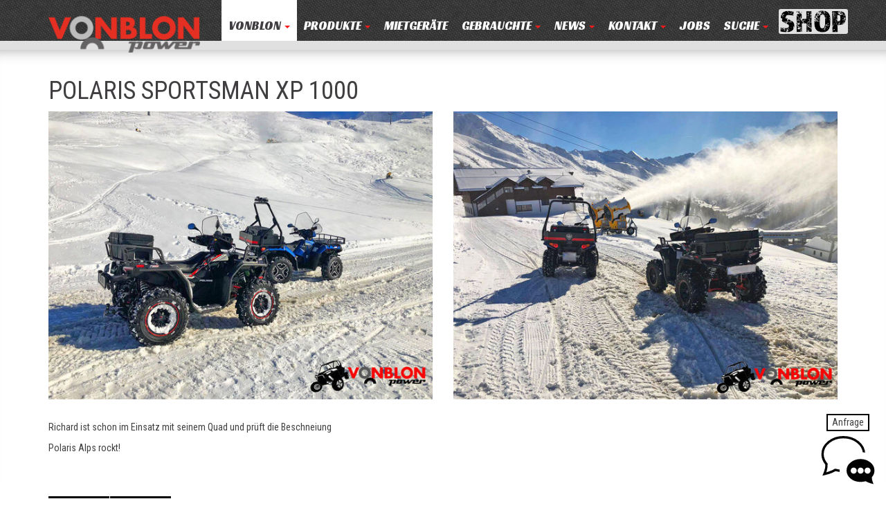

--- FILE ---
content_type: text/html;charset=utf-8
request_url: https://www.vonblon.cc/vonblon/unsere-kunden/1365-richard/
body_size: 7298
content:
<!DOCTYPE html>
<!--[if lt IE 7]> <html class="no-js lt-ie10 lt-ie9 lt-ie8 lt-ie7" lang="de"> <![endif]-->
<!--[if IE 7]> <html class="no-js ie7 lt-ie10 lt-ie8 lt-ie9" lang="de"> <![endif]-->
<!--[if IE 8]> <html class="no-js ie8 lt-ie10 lt-ie9" lang="de"> <![endif]-->
<!--[if IE 9]> <html class="no-js ie9 lt-ie10" lang="de"> <![endif]-->
<!--[if gt IE 9]> <!--><html class="no-js" lang="de"> <!--<![endif]-->
<head>

<meta charset="utf-8">
<!-- 
	BARGA.COM
		  TECHNISCHE DIENSTLEISTUNGEN GmbH
		  Leusbündtweg 49a | A-6800 FELDKIRCH
		  Tel. +43 (0)664 8215678
		  info@barga.com | www.barga.com

	This website is powered by TYPO3 - inspiring people to share!
	TYPO3 is a free open source Content Management Framework initially created by Kasper Skaarhoj and licensed under GNU/GPL.
	TYPO3 is copyright 1998-2017 of Kasper Skaarhoj. Extensions are copyright of their respective owners.
	Information and contribution at http://typo3.org/
-->



<title>VONBLON MASCHINEN GMBH: 1365 RICHARD</title>
<meta name="generator" content="TYPO3 CMS">
<meta name="keywords" content="Vonblon Maschinen, Polaris Austria, 4x4, 6x6, Motorschlitten, Schneefräsen, Husqvarna, Seilwinden, Kabelverlegungsmaschine, Rasenmäher, Rasentraktor, Automower, Rasenroboter, Elektrto, Ranger, EV, Lithium, Anhänger, Kabinen, Tandemanhänger, Spurwalze, Snowmobile, Motorschlitten, Spikes, Quad mieten, Polaris Alps, Einsatzfahrzeug, Pistenfahrzeug, Jagdfahrzeug, Hüttentransporter, Tatou Raupen, Tiefschneefahrzeuge, Tiefschneequad, Raupenquad, Seilbahnquad, Sicherheitsbremse, Schneeschild, Kinderanhänger, Vonblon Polaris Demo, Akku Gartengeräte">
<meta name="description" content="Profi Fachhandel mit Premium Produkten, Polaris Quad, Forst &amp; Garten, Kommunalbereich und großem Ersatzteillager. Werkstatt Verkauf Service. Vorarlberg, Tirol, Südtirol, Salzburg">


<link rel="stylesheet" type="text/css" href="/typo3temp/compressor/merged-e4cacb867a8de11e14141ca6f269424e-ad1746ec6047ed03aa8187b896fe200d.css.gzip?1744713470" media="all">
<link rel="stylesheet" type="text/css" href="//fonts.googleapis.com/css?family=Roboto+Condensed:400,400italic,700,700italic|Racing+Sans+One" media="all">



<script src="/typo3temp/compressor/merged-e7ee4b0b7ad411e1d424ab6170a7368c.js?1743598248" type="text/javascript"></script>
<script src="/fileadmin/templates/js/cookiefirst-blocker.js?1743598095" type="text/javascript"></script>

<script src="/typo3temp/compressor/merged-1ea7d285f674615cef371b5be9aba46b.js?1627885076" type="text/javascript"></script>



	<!--[if IEMobile]>  <meta http-equiv="cleartype" content="on">  <![endif]-->
  <meta http-equiv="X-UA-Compatible" content="IE=edge,chrome=1" />
  <meta name="viewport" content="width=device-width, initial-scale=1.0, user-scalable=0, minimum-scale=1.0, maximum-scale=1.0" />
  <!--[if lt IE 9]> <script type="text/javascript" src="/fileadmin/templates/js/respond.min.js"></script> <![endif]--><script src="https://consent.cookiefirst.com/sites/vonblon.cc-1a0573db-cebb-494d-8604-19ec8344a325/consent.js" > </script><script type="text/javascript" data-cookiefirst-category="advertising">		(function(w,d,s,l,i){w[l]=w[l]||[];w[l].push({'gtm.start':
		new Date().getTime(),event:'gtm.js'});var f=d.getElementsByTagName(s)[0],
		j=d.createElement(s),dl=l!='dataLayer'?'&l='+l:'';j.async=true;j.src=
		'https://www.googletagmanager.com/gtm.js?id='+i+dl;f.parentNode.insertBefore(j,f);
		})(window,document,'script','dataLayer','GTM-KS47P9C');</script>

<script type="text/javascript">
	/*<![CDATA[*/
<!--
function openPic(url, winName, winParams) {	//
			var theWindow = window.open(url, winName, winParams);
			if (theWindow)	{theWindow.focus();}
		}

// -->
	/*]]>*/
</script>

</head>
<body id="page-1686" class="pid-126">



<!-- Google Tag Manager (noscript) -->
<noscript>
	<iframe src="https://www.googletagmanager.com/ns.html?id=GTM-KS47P9C"
			height="0" width="0" style="display:none;visibility:hidden"></iframe>
</noscript>
<!-- End Google Tag Manager (noscript) -->


<div id="wrapper">
	<header id="header">
	<div class="container">
		<a id="logo" href="/"><img src="/fileadmin/templates/images/vonblon-logo.png" alt="" /></a>
		<div id="hnav-wrapper">
			<nav class="navbar navbar-default" role="navigation">
				<div class="navbar-header">
					<button type="button" class="navbar-toggle" data-toggle="collapse" data-target="#hnav">
						<span class="sr-only">Menü aus- und einblenden</span>
						<span class="icon-bar"></span>
						<span class="icon-bar"></span>
						<span class="icon-bar"></span>
					</button>
				</div>

				<div class="collapse navbar-collapse" id="hnav">
      <ul class="nav navbar-nav"><li class="dropdown active"><a href="/vonblon/" class="dropdown-toggle" data-toggle="dropdown">VONBLON&nbsp;<b class="caret"></b></a><ul class="dropdown-menu"><li class="open"><a href="/vonblon/unsere-kunden/">UNSERE KUNDEN</a></li><li><a href="/vonblon/ueber-uns/">ÜBER UNS</a></li><li><a href="/vonblon/firmengalerie/">FIRMENGALERIE</a></li><li><a href="/vonblon/impressum/">IMPRESSUM</a></li><li><a href="/vonblon/downloads/">DOWNLOADS</a></li><li><a href="/vonblon/jobs/">JOBS</a></li><li><a href="/vonblon/rechtliche-hinweise/">Rechtliche Hinweise</a></li><li><a href="/vonblon/datenschutzerklaerung-cookies/">Datenschutzerklärung &amp; Cookies</a></li></ul></li><li class="dropdown"><a href="/produkte/" class="dropdown-toggle" data-toggle="dropdown">PRODUKTE&nbsp;<b class="caret"></b></a><ul class="dropdown-menu"><li><a href="/produkte/polaris-austria-quad-zubehoere/">POLARIS AUSTRIA Quad &amp; Zubehöre</a></li><li><a href="/produkte/polaris-austria-quad-zubehoere/motorschlitten/">POLARIS MOTORSCHLITTEN</a></li><li><a href="/produkte/polaris-austria-quad-zubehoere/zubehoere-polaris/anhaenger/">ANHÄNGER</a></li><li><a href="/produkte/polaris-austria-quad-zubehoere/zubehoere-polaris/spurgeraete/">SPURWALZEN</a></li><li><a href="/produkte/rent-mietprogramm/">RENT MIETPROGRAMM</a></li><li><a href="/produkte/forst-garten-schneefraesen/">FORST GARTEN SCHNEEFRÄSEN</a></li><li><a href="/produkte/rasenroboter-automower/">RASENROBOTER AUTOMOWER</a></li><li><a href="/produkte/forst-garten-schneefraesen/schneefraesen/">SCHNEEFRÄSEN</a></li><li><a href="/produkte/forst-garten-schneefraesen/portable-winch/">PORTABLE WINCH SPILLWINDEN KABELVERLEGEMASCHINEN</a></li><li><a href="/produkte/bestgrip-schraubspikes/">BESTGRIP SCHRAUBSPIKES</a></li><li><a href="/produkte/occasion-gebraucht/">OCCASION GEBRAUCHT</a></li><li><a href="/produkte/wissenswertes-ueber-quads-lenkerberechtigung/">Wissenswertes über Quads / Lenkerberechtigung</a></li></ul></li><li><a href="/mietgeraete/">MIETGERÄTE</a></li><li class="dropdown"><a href="/gebrauchte/" class="dropdown-toggle" data-toggle="dropdown">Gebrauchte&nbsp;<b class="caret"></b></a><ul class="dropdown-menu"><li><a href="/gebrauchte/atv-quad-t3b-eu-traktor/">ATV QUAD T3b EU-Traktor</a></li><li><a href="/gebrauchte/atv-quad-l7e-kfzquadriciclo/">ATV QUAD L7e KFZ/Quadriciclo</a></li><li><a href="/gebrauchte/utv-ranger-rzr-sxs/">UTV RANGER RZR SXS</a></li><li><a href="/gebrauchte/raupen/">RAUPEN</a></li><li><a href="/gebrauchte/motorschlitten/">MOTORSCHLITTEN</a></li><li><a href="/gebrauchte/schneefraesen/">SCHNEEFRÄSEN</a></li><li><a href="/gebrauchte/rasenroboter/">RASENROBOTER</a></li><li><a href="/gebrauchte/winterdienst/">WINTERDIENST</a></li><li><a href="/gebrauchte/anhaenger-spurwalzen/">ANHÄNGER / SPURWALZEN</a></li></ul></li><li class="dropdown"><a href="/news/" class="dropdown-toggle" data-toggle="dropdown">NEWS&nbsp;<b class="caret"></b></a><ul class="dropdown-menu"><li><a href="/news/news/">NEWS</a></li><li><a href="/news/aktuelles-messetermine/">AKTUELLES / MESSETERMINE</a></li><li><a href="/news/events/">EVENTS</a></li></ul></li><li class="dropdown"><a href="/kontakt/headquarter-nueziders/" class="dropdown-toggle" data-toggle="dropdown">KONTAKT&nbsp;<b class="caret"></b></a><ul class="dropdown-menu"><li><a href="/kontakt/headquarter-nueziders/">HEADQUARTER NÜZIDERS</a></li><li><a href="/kontakt/vonblon-polaris-kitzbuehel/">VONBLON POLARIS KITZBÜHEL</a></li><li><a href="/kontakt/vonblon-polaris-salzburg/">VONBLON POLARIS SALZBURG</a></li><li><a href="/kontakt/vonblon-polaris-wiener-neustadt/">VONBLON POLARIS WIENER NEUSTADT</a></li><li><a href="/kontakt/service-partner-osttirol/">SERVICE-PARTNER OSTTIROL</a></li><li><a href="/kontakt/automower-shop-lustenau/">AUTOMOWER-SHOP LUSTENAU</a></li><li><a href="/kontakt/partner/">PARTNER</a></li><li><a href="/nc/kontakt/newsletter/">NEWSLETTER</a></li></ul></li><li><a href="/vonblon/jobs/">JOBS</a></li><li class="dropdown" id="search-dropdown">
		      <a href="#" class="dropdown-toggle" data-toggle="dropdown">Suche <b class="caret"></b></a>
		        <div class="dropdown-menu"><form class="navbar-form" role="search" method="post" action="/suche/">				<input type="hidden" name="tx_indexedsearch[sections]" value="0" />
				<div class="input-group">
					<input type="text" placeholder="ich suche nach ..." class="form-control" name="tx_indexedsearch[sword]">
					<span class="input-group-btn">
						<button class="btn btn-default" type="submit" name="tx_indexedsearch[submit_button]">Go!</button>
					</span>
				</div></form></div>
        </li></ul>
    </div>

			</nav>

            <a href="https://shop.vonblon.cc/" target="_black" class="shop" >
                <img src="/fileadmin/templates/images/shop.png">
            </a>
		</div>
	</div>
</header>

	<div id="main" role="main">
    
	<!--TYPO3SEARCH_begin-->
	<div class="csc-border-frame">
	      <div class="container"><div id="c19940" class="csc-default">


<div class="tx-tkaextbasece-contentelements contentelement textpic default">
	

	



	
			<h1>
				
        POLARIS SPORTSMAN XP 1000
    
			</h1>
			
		



	
			



	
			<div class="row">
				
				<div class="col-xs1-12">
					<div class="row image-row">
						
							<div class="col-xs1-6">
								<div class="content-image">
									


<figure>
	
			
					<a href="/fileadmin/_processed_/csm_1365-Richard_29aee0599c.jpg" class="lightbox" rel="imgset-19940">
						<img id="img-11393" src="/fileadmin/_processed_/csm_1365-Richard_bea4a676e5.jpg" width="600" height="450" alt="" />
					</a>
				
		
	
</figure>
								</div>
							</div>
						
							<div class="col-xs1-6">
								<div class="content-image">
									


<figure>
	
			
					<a href="/fileadmin/_processed_/csm_1365-Richard-2_01bc679f1a.jpg" class="lightbox" rel="imgset-19940">
						<img id="img-11394" src="/fileadmin/_processed_/csm_1365-Richard-2_464ca2a0a7.jpg" width="600" height="450" alt="" />
					</a>
				
		
	
</figure>
								</div>
							</div>
						
					</div>
				</div>
				
					<div class="col-xs1-12">
						<p>Richard ist schon im Einsatz mit seinem Quad und prüft die Beschneiung </p>
<p>Polaris Alps rockt!</p>
					</div>
				
			</div>
		

		




</div></div></div>
	    </div>
	<!-- TYPO3SEARCH_end-->


		
			<div class="prevnext"><div class="container"><div class="prevnext-inner"><a href="/vonblon/unsere-kunden/1366-ischgl/"><span class="glyphicon glyphicon-arrow-left"></span> zurück</a><a href="/vonblon/unsere-kunden/1364-latschinser-alm/">weiter <span class="glyphicon glyphicon-arrow-right"></span></a></div></div></div>
		
	</div>

	<div class="container"><nav><ol class="breadcrumb"><li class="first"><a href="/">Home</a></li><li><a href="/vonblon/">VONBLON</a></li><li><a href="/vonblon/unsere-kunden/">UNSERE KUNDEN</a></li><li class="active"><a href="/vonblon/unsere-kunden/1365-richard/">1365 RICHARD</a></li></ol></nav></div>

	

<footer id="footer">
  <div class="container">
    <div class="row">
      <div class="col-sm-8">
        <div class="row">
          <div class="col-sm-6">

              <h3>VONBLON MASCHINEN GMBH</h3>
              <h4>ZENTRALE</h4>
                <br/>
              <h3>FORST & GARTENGERÄTE</h3>
              <p>
                  Landstraße 28, 6714 Nüziders, Österreich<br />
                  Tel: <a href="tel:+43555263868">+43 (0)5552 63868</a><br/>
                  Fax: +43 (0)5552 66745<br/>
                  <a href="mailto:office@vonblon.cc">office@vonblon.cc</a>
              </p>

              <div class="hidden-sm hidden-md hidden-lg">
                  <a class="whatsapp-link" href="https://wa.me/43676841783239">
                      <span class="whatsapp-icon">
                          <img src="/fileadmin/templates/images/icon-whatsapp.svg" alt="WhatsApp"/>
                      </span>
                      <span>
                          FORST & GARTENGERÄTE<br/>
                          AUTOMOWER<br/>
                          PORTABLE WINCH
                      </span>
                  </a>
              </div>

              <h3>AUTOMOWER</h3>
              <p>
                  Automower Kundendienst Nüziders<br/>
                  Tel: <a href="tel:+43555231607">+43 (0)5552 31607</a>
              </p>

              <h3>AUTOMOWER SHOP LUSTENAU</h3>
              <p>
                  Maria-Theresien-Straße 77, 6890 Lustenau<br/>
                  Harry Zudrell<br/>
                  Mobil: <a href="tel:+436767809674">+43 (0)676 7809674</a>
              </p>

              <div class="visible-sm visible-md visible-lg">
                  <a class="whatsapp-link" href="https://wa.me/43676841783239">
                      <span class="whatsapp-icon">
                          <img src="/fileadmin/templates/images/icon-whatsapp.svg" alt="WhatsApp" />
                      </span>
                      <span>
                          FORST & GARTENGERÄTE<br/>
                          AUTOMOWER<br/>
                          PORTABLE WINCH
                      </span>
                  </a>
              </div>
          </div>
          <div class="col-sm-6">

              <h3>VONBLON POLARIS KUNDENCENTER</h3>
              <h4>ZENTRALE</h4>

              <p>
                  Landstraße 28, 6714 Nüziders, Österreich<br/>
                  Tel: +43 (0)5552 93083<br/>
                  <a href="mailto:office@vonblon.cc">office@vonblon.cc</a><br/>
                  <strong>Service, Kundendienst:</strong> <a href="tel:+43555293083910" title="Kundendienst anrufen">+43 (0)5552 93083-910</a><br/>
                  <strong>Ersatzteile:</strong> <a href="tel:+43555293083913" title="Ersatzteildienst anrufen">+43 (0)5552 93083-913</a><br/>
                  <strong>Verkauf:</strong> <a href="tel:+43555293083912" title="Verkauf anrufen">+43 (0)5552 93083-912</a>
              </p>

              <div class="hidden-sm hidden-md hidden-lg">
                  <a class="whatsapp-link" href="https://wa.me/43676841783214">
                      <span class="whatsapp-icon">
                          <img src="/fileadmin/templates/images/icon-whatsapp.svg" alt="WhatsApp"/>
                      </span>
                      <span>
                          POLARIS ERSATZTEILE<br/>
                            WHATSAPP
                      </span>
                  </a>
                  <br/>
                  <a class="whatsapp-link" href="https://wa.me/436767809672">
                      <span class="whatsapp-icon">
                          <img src="/fileadmin/templates/images/icon-whatsapp.svg" alt="WhatsApp"/>
                      </span>
                      <span>
                          POLARIS VERKAUF<br/>
                            WHATSAPP
                      </span>
                  </a>
              </div>

                <h3> VONBLON POLARIS SALZBURG</h3>
              <p>
                  Helmut Hillebrand<br/>
                  Buchhöhstraße 621, A-5084 Großgmain<br/>
                  Mobil: <a href="tel:+4366488467787">+43 (0)664 88467787</a><br/>
                  <a href="mailto:office@vonblon-polaris-salzburg.at">office@vonblon-polaris-salzburg.at</a>
              </p>

              <h3>VONBLON POLARIS WR. NEUSTADT</h3>
              <p>
                  Lukas Vonblon<br/>
                  Talwiesenstraße 2, A-2761 Waidmannsfeld<br/>
                  Mobil: <a href="tel:+436769679787">+43 (0)676 9679787</a><br/>
                  <a href="mailto:l.vonblon@vonblon.cc">l.vonblon@vonblon.cc</a>
              </p>

              <h3>Servicestützpunkt Bezirk Kitzbühel</h3>
              <p>
                  Christian Resch – Mobiler Service<br/>
                  Mobil: <a href="tel:+436642144923">+43 (0)664 2144923</a>
              </p>

          </div>
        </div>

      </div>
      <div class="col-sm-4">
          <div class="footer-spread-vertical">
              <div class="visible-sm visible-md visible-lg">
                  <a class="whatsapp-link" href="https://wa.me/43676841783214">
                      <span class="whatsapp-icon">
                          <img src="/fileadmin/templates/images/icon-whatsapp.svg" alt="WhatsApp"/>
                      </span>
                          <span>
                          POLARIS ERSATZTEILE<br/>
                            WHATSAPP
                      </span>
                  </a>
                  <br />
                  <a class="whatsapp-link" href="https://wa.me/436767809672">
                      <span class="whatsapp-icon">
                          <img src="/fileadmin/templates/images/icon-whatsapp.svg" alt="WhatsApp"/>
                      </span>
                          <span>
                          POLARIS VERKAUF<br/>
                            WHATSAPP
                      </span>
                  </a>
              </div>

              <div class="footer-map">
                <img src="/fileadmin/templates/images/location-map.png" alt="Karte Standorte" />
                  <div class="marker m-1"></div>
                  <div class="marker m-2"></div>
                  <div class="marker m-3"></div>
                  <div class="marker m-4"></div>
              </div>

              <div>
                  <div class="tiles clearfix">
                      <div class="tile youtube">
                          <a href="http://www.youtube.com/user/VonblonGmbH" target="_blank" title="Vonblon auf YouTube"><span
                                  class="sr-only">Vonblon auf YouTube</span></a>
                      </div>
                      <div class="tile facebook">
                          <a href="http://www.facebook.com/vonblon.polarisaustria" target="_blank"
                             title="Vonblon auf Facebook"><span class="sr-only">Vonblon auf Facebook</span></a>
                      </div>
                      <div class="tile instagram">
                          <a href="https://www.instagram.com/vonblonpolarisaustria/" target="_blank"
                             title="Vonblon auf Instagram"><span class="sr-only">Vonblon auf Instagram</span></a>
                      </div>
                  </div>

                  
                          <div class="newsletter-registration clearfix">
                              <h3>Newsletter</h3>
                              <div class="Tx-Formhandler">
		
<script type="text/javascript">
	function validationCallback(field, result, isFieldValid) {

		if (!$(field).parents('.form-group').hasClass('has-feedback')) {
			$(field).parents('.form-group').addClass('has-feedback');
		}

		if(!isFieldValid) {
			$(field).parents('.form-group').addClass("has-error");
			$(field).parents('.form-group').removeClass('has-success');

			$(field).parents('.form-group').find('.form-control-feedback').addClass('glyphicon-remove');
			$(field).parents('.form-group').find('.form-control-feedback').removeClass('glyphicon-ok');
		} else {
			$(field).parents('.form-group').addClass("has-success");
			$(field).parents('.form-group').removeClass('has-error');

			$(field).parents('.form-group').find('.form-control-feedback').addClass('glyphicon-ok');
			$(field).parents('.form-group').find('.form-control-feedback').removeClass('glyphicon-remove');
		}
	}
</script>
<div class="formhandler newsletter-registration-small">
	
	<form method="post" action="/vonblon/unsere-kunden/1365-richard/" class="form-inline" id="newsletter-registration-small"><fieldset style="display: none;">
			<input type="hidden" name="id" value="1686" />
			<input type="hidden" name="newsletter[submitted]" value="1" />
		
			<input type="hidden" name="newsletter[randomID]" value="6340d6cae6db31a630d9ce8e362d04b1" />
		
			<input type="hidden" id="removeFile-6340d6cae6db31a630d9ce8e362d04b1" name="newsletter[removeFile]" value="" />
		
			<input type="hidden" id="removeFileField-6340d6cae6db31a630d9ce8e362d04b1" name="newsletter[removeFileField]" value="" />
		
			<input type="hidden" id="submitField-6340d6cae6db31a630d9ce8e362d04b1" name="newsletter[submitField]" value="" />
		
			<input type="hidden"  name="newsletter[step-2-next]"  id="ieHiddenField-6340d6cae6db31a630d9ce8e362d04b1" value="1" />
		</fieldset>
		<input type="hidden" name="newsletter[action]" value="0" />
		<input type="text" autocomplete="off" name="newsletter[messge]"  style="position:absolute; margin:0 0 0 -999em;" value="" />
		<div class="form-group w-100">
			<div class="input-group ">
				<input type="email" name="newsletter[email]" id="email" class="form-control" value="" placeholder="E-Mail" required /><span class="glyphicon glyphicon-ok form-control-feedback"></span>
				
							<span class="loading" id="loading_email" style="display:none"><img src="/typo3conf/ext/formhandler/Resources/Images/ajax-loader.gif" alt="loading" /></span>
							<span id="result_email" class="formhandler-ajax-validation-result"></span>
						
				<span class="input-group-btn">
					<button type="submit" class="btn btn-primary"  name="newsletter[step-2-next]" >anmelden</button>
				</span>
			</div>
		</div>
	</form>
</div>

	</div>
	
                              <p>Mit der Registrierung akzeptieren Sie unsere <strong>
                                  <a target="_blank" href="/vonblon/datenschutzerklaerung-cookies/">Datenschutz- und Nutzungsbedingungen</a>
                              </strong>.
                              </p>
                          </div>
                      
              </div>
          </div>

      </div>
    </div>



  </div>
</footer>

</div>
<script src="/typo3temp/compressor/merged-e4c05403d14d779047a1889771f2b721.js?1743598248" type="text/javascript"></script>
<script src="https://rental.vonblon.cc/feedback/app.js" type="text/javascript"></script>
<script src="/fileadmin/templates/js/dropzone/dropzone.js?1598262371" type="text/javascript"></script>

<script src="/typo3temp/compressor/merged-5470d2e5cf5a0c05a26e2c1baf273252.js?1744713470" type="text/javascript"></script>




				<script type="text/javascript">
				jQuery(function() {
				
			function submitButtonClick(el) {
				var container = el.closest(".Tx-Formhandler");
				var form = el.closest("FORM");
				el.attr("disabled", "disabled");
				
				var requestURL = "/index.php?&id=1686&L=0&randomID=6340d6cae6db31a630d9ce8e362d04b1&field=&uploadedFileName=&eID=formhandler-ajaxsubmit&uid=0";
				var postData = form.serialize() + "&" + el.attr("name") + "=submit";
				container.find(".loading_ajax-submit").show();
				jQuery.ajax({
					type: "post",
					url: requestURL,
					data: postData,
					dataType: "json",
					success: function(data, textStatus) {
						if (data.redirect) {
							window.location.href = data.redirect;
						} else {
							form.closest(".Tx-Formhandler").replaceWith(data.form);
							jQuery(".newsletter-registration-small .btn").on("click", function(e) {
								e.preventDefault();
								submitButtonClick(jQuery(this));
							});
							jQuery("#newsletter-registration-small").on("submit", function(e) {
								e.preventDefault();
								return false;
							});
							attachValidationEvents();
							
						}
					}
				});
				return false;
			}

			jQuery("#newsletter-registration-small").on("submit", function(e) {
				e.preventDefault();
				return false;
			});
			jQuery(".newsletter-registration-small .btn").on("click", function(e) {
				e.preventDefault();
				submitButtonClick(jQuery(this));
			});
				});
				</script>
			
				<script type="text/javascript">
				function attachValidationEvents() {
					jQuery("#newsletter-registration-small *[name='newsletter[email]']").blur(function() {
							var field = jQuery(this);
							var fieldVal = encodeURIComponent(field.val());
							if(field.attr("type") == "radio" || field.attr("type") == "checkbox") {
								if (field.attr("checked") == "") {
									fieldVal = "";
								}
							}
							var loading = jQuery("#newsletter-registration-small #loading_email");
							var result = jQuery("#newsletter-registration-small #result_email");
							loading.show();
							result.hide();
							var url = "/index.php?&id=1686&L=0&randomID=6340d6cae6db31a630d9ce8e362d04b1&field=email&uploadedFileName=&eID=formhandler&value=";
						
							url = url.replace("value=", "value=" + fieldVal);
							result.load(url, function() {
								loading.hide();
								result.show();
								isFieldValid = false;
								if(result.find("SPAN.error").length > 0) {
									result.data("isValid", false);
								} else {
									isFieldValid = true;
									result.data("isValid", true);
								}
						
			if (typeof(validationCallback) == 'function') {
			validationCallback(field, result, isFieldValid);
		}
		
								});
							});
						
				}
				jQuery(function() {
					attachValidationEvents();
				});
				</script>
			
</body>
</html>